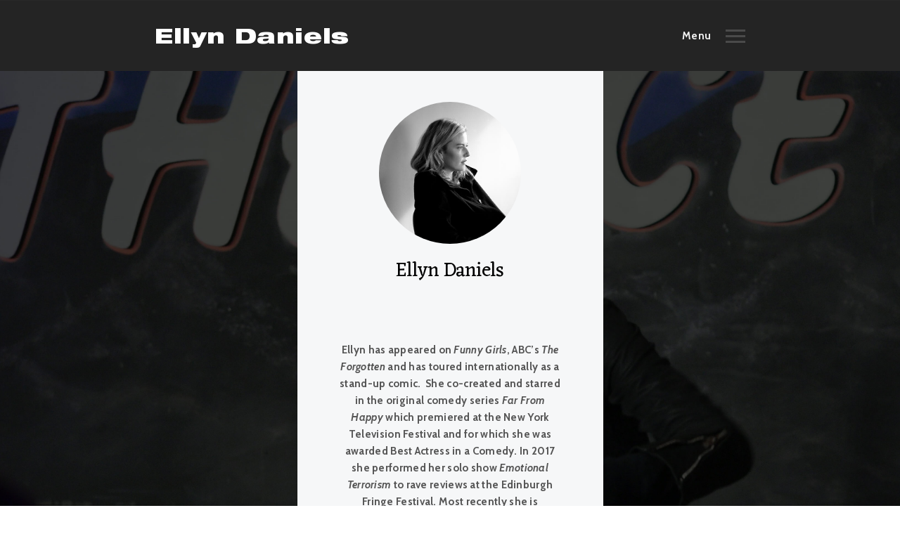

--- FILE ---
content_type: text/html; charset=UTF-8
request_url: https://ellyndaniels.com/about/
body_size: 12948
content:
<!DOCTYPE html>
<html lang="en-US">
<head>
<meta charset="UTF-8">
<meta name="viewport" content="width=device-width, initial-scale=1">

	<link rel="profile" href="http://gmpg.org/xfn/11">
	<link rel="pingback" href="https://ellyndaniels.com/xmlrpc.php">

	<title>About &#8211; Ellyn Daniels</title>
<meta name='robots' content='max-image-preview:large' />
	<style>img:is([sizes="auto" i], [sizes^="auto," i]) { contain-intrinsic-size: 3000px 1500px }</style>
	<link rel='dns-prefetch' href='//fonts.googleapis.com' />
<link rel='dns-prefetch' href='//use.fontawesome.com' />
<link rel="alternate" type="application/rss+xml" title="Ellyn Daniels &raquo; Feed" href="https://ellyndaniels.com/feed/" />
<link rel="alternate" type="application/rss+xml" title="Ellyn Daniels &raquo; Comments Feed" href="https://ellyndaniels.com/comments/feed/" />
<script type="text/javascript">
/* <![CDATA[ */
window._wpemojiSettings = {"baseUrl":"https:\/\/s.w.org\/images\/core\/emoji\/16.0.1\/72x72\/","ext":".png","svgUrl":"https:\/\/s.w.org\/images\/core\/emoji\/16.0.1\/svg\/","svgExt":".svg","source":{"concatemoji":"https:\/\/ellyndaniels.com\/wp-includes\/js\/wp-emoji-release.min.js?ver=6.8.3"}};
/*! This file is auto-generated */
!function(s,n){var o,i,e;function c(e){try{var t={supportTests:e,timestamp:(new Date).valueOf()};sessionStorage.setItem(o,JSON.stringify(t))}catch(e){}}function p(e,t,n){e.clearRect(0,0,e.canvas.width,e.canvas.height),e.fillText(t,0,0);var t=new Uint32Array(e.getImageData(0,0,e.canvas.width,e.canvas.height).data),a=(e.clearRect(0,0,e.canvas.width,e.canvas.height),e.fillText(n,0,0),new Uint32Array(e.getImageData(0,0,e.canvas.width,e.canvas.height).data));return t.every(function(e,t){return e===a[t]})}function u(e,t){e.clearRect(0,0,e.canvas.width,e.canvas.height),e.fillText(t,0,0);for(var n=e.getImageData(16,16,1,1),a=0;a<n.data.length;a++)if(0!==n.data[a])return!1;return!0}function f(e,t,n,a){switch(t){case"flag":return n(e,"\ud83c\udff3\ufe0f\u200d\u26a7\ufe0f","\ud83c\udff3\ufe0f\u200b\u26a7\ufe0f")?!1:!n(e,"\ud83c\udde8\ud83c\uddf6","\ud83c\udde8\u200b\ud83c\uddf6")&&!n(e,"\ud83c\udff4\udb40\udc67\udb40\udc62\udb40\udc65\udb40\udc6e\udb40\udc67\udb40\udc7f","\ud83c\udff4\u200b\udb40\udc67\u200b\udb40\udc62\u200b\udb40\udc65\u200b\udb40\udc6e\u200b\udb40\udc67\u200b\udb40\udc7f");case"emoji":return!a(e,"\ud83e\udedf")}return!1}function g(e,t,n,a){var r="undefined"!=typeof WorkerGlobalScope&&self instanceof WorkerGlobalScope?new OffscreenCanvas(300,150):s.createElement("canvas"),o=r.getContext("2d",{willReadFrequently:!0}),i=(o.textBaseline="top",o.font="600 32px Arial",{});return e.forEach(function(e){i[e]=t(o,e,n,a)}),i}function t(e){var t=s.createElement("script");t.src=e,t.defer=!0,s.head.appendChild(t)}"undefined"!=typeof Promise&&(o="wpEmojiSettingsSupports",i=["flag","emoji"],n.supports={everything:!0,everythingExceptFlag:!0},e=new Promise(function(e){s.addEventListener("DOMContentLoaded",e,{once:!0})}),new Promise(function(t){var n=function(){try{var e=JSON.parse(sessionStorage.getItem(o));if("object"==typeof e&&"number"==typeof e.timestamp&&(new Date).valueOf()<e.timestamp+604800&&"object"==typeof e.supportTests)return e.supportTests}catch(e){}return null}();if(!n){if("undefined"!=typeof Worker&&"undefined"!=typeof OffscreenCanvas&&"undefined"!=typeof URL&&URL.createObjectURL&&"undefined"!=typeof Blob)try{var e="postMessage("+g.toString()+"("+[JSON.stringify(i),f.toString(),p.toString(),u.toString()].join(",")+"));",a=new Blob([e],{type:"text/javascript"}),r=new Worker(URL.createObjectURL(a),{name:"wpTestEmojiSupports"});return void(r.onmessage=function(e){c(n=e.data),r.terminate(),t(n)})}catch(e){}c(n=g(i,f,p,u))}t(n)}).then(function(e){for(var t in e)n.supports[t]=e[t],n.supports.everything=n.supports.everything&&n.supports[t],"flag"!==t&&(n.supports.everythingExceptFlag=n.supports.everythingExceptFlag&&n.supports[t]);n.supports.everythingExceptFlag=n.supports.everythingExceptFlag&&!n.supports.flag,n.DOMReady=!1,n.readyCallback=function(){n.DOMReady=!0}}).then(function(){return e}).then(function(){var e;n.supports.everything||(n.readyCallback(),(e=n.source||{}).concatemoji?t(e.concatemoji):e.wpemoji&&e.twemoji&&(t(e.twemoji),t(e.wpemoji)))}))}((window,document),window._wpemojiSettings);
/* ]]> */
</script>
<style id='wp-emoji-styles-inline-css' type='text/css'>

	img.wp-smiley, img.emoji {
		display: inline !important;
		border: none !important;
		box-shadow: none !important;
		height: 1em !important;
		width: 1em !important;
		margin: 0 0.07em !important;
		vertical-align: -0.1em !important;
		background: none !important;
		padding: 0 !important;
	}
</style>
<link rel='stylesheet' id='wp-block-library-css' href='https://ellyndaniels.com/wp-includes/css/dist/block-library/style.min.css?ver=6.8.3' type='text/css' media='all' />
<style id='classic-theme-styles-inline-css' type='text/css'>
/*! This file is auto-generated */
.wp-block-button__link{color:#fff;background-color:#32373c;border-radius:9999px;box-shadow:none;text-decoration:none;padding:calc(.667em + 2px) calc(1.333em + 2px);font-size:1.125em}.wp-block-file__button{background:#32373c;color:#fff;text-decoration:none}
</style>
<link rel='stylesheet' id='awsm-ead-public-css' href='https://ellyndaniels.com/wp-content/plugins/embed-any-document/css/embed-public.min.css?ver=2.7.12' type='text/css' media='all' />
<style id='global-styles-inline-css' type='text/css'>
:root{--wp--preset--aspect-ratio--square: 1;--wp--preset--aspect-ratio--4-3: 4/3;--wp--preset--aspect-ratio--3-4: 3/4;--wp--preset--aspect-ratio--3-2: 3/2;--wp--preset--aspect-ratio--2-3: 2/3;--wp--preset--aspect-ratio--16-9: 16/9;--wp--preset--aspect-ratio--9-16: 9/16;--wp--preset--color--black: #000000;--wp--preset--color--cyan-bluish-gray: #abb8c3;--wp--preset--color--white: #ffffff;--wp--preset--color--pale-pink: #f78da7;--wp--preset--color--vivid-red: #cf2e2e;--wp--preset--color--luminous-vivid-orange: #ff6900;--wp--preset--color--luminous-vivid-amber: #fcb900;--wp--preset--color--light-green-cyan: #7bdcb5;--wp--preset--color--vivid-green-cyan: #00d084;--wp--preset--color--pale-cyan-blue: #8ed1fc;--wp--preset--color--vivid-cyan-blue: #0693e3;--wp--preset--color--vivid-purple: #9b51e0;--wp--preset--gradient--vivid-cyan-blue-to-vivid-purple: linear-gradient(135deg,rgba(6,147,227,1) 0%,rgb(155,81,224) 100%);--wp--preset--gradient--light-green-cyan-to-vivid-green-cyan: linear-gradient(135deg,rgb(122,220,180) 0%,rgb(0,208,130) 100%);--wp--preset--gradient--luminous-vivid-amber-to-luminous-vivid-orange: linear-gradient(135deg,rgba(252,185,0,1) 0%,rgba(255,105,0,1) 100%);--wp--preset--gradient--luminous-vivid-orange-to-vivid-red: linear-gradient(135deg,rgba(255,105,0,1) 0%,rgb(207,46,46) 100%);--wp--preset--gradient--very-light-gray-to-cyan-bluish-gray: linear-gradient(135deg,rgb(238,238,238) 0%,rgb(169,184,195) 100%);--wp--preset--gradient--cool-to-warm-spectrum: linear-gradient(135deg,rgb(74,234,220) 0%,rgb(151,120,209) 20%,rgb(207,42,186) 40%,rgb(238,44,130) 60%,rgb(251,105,98) 80%,rgb(254,248,76) 100%);--wp--preset--gradient--blush-light-purple: linear-gradient(135deg,rgb(255,206,236) 0%,rgb(152,150,240) 100%);--wp--preset--gradient--blush-bordeaux: linear-gradient(135deg,rgb(254,205,165) 0%,rgb(254,45,45) 50%,rgb(107,0,62) 100%);--wp--preset--gradient--luminous-dusk: linear-gradient(135deg,rgb(255,203,112) 0%,rgb(199,81,192) 50%,rgb(65,88,208) 100%);--wp--preset--gradient--pale-ocean: linear-gradient(135deg,rgb(255,245,203) 0%,rgb(182,227,212) 50%,rgb(51,167,181) 100%);--wp--preset--gradient--electric-grass: linear-gradient(135deg,rgb(202,248,128) 0%,rgb(113,206,126) 100%);--wp--preset--gradient--midnight: linear-gradient(135deg,rgb(2,3,129) 0%,rgb(40,116,252) 100%);--wp--preset--font-size--small: 13px;--wp--preset--font-size--medium: 20px;--wp--preset--font-size--large: 36px;--wp--preset--font-size--x-large: 42px;--wp--preset--spacing--20: 0.44rem;--wp--preset--spacing--30: 0.67rem;--wp--preset--spacing--40: 1rem;--wp--preset--spacing--50: 1.5rem;--wp--preset--spacing--60: 2.25rem;--wp--preset--spacing--70: 3.38rem;--wp--preset--spacing--80: 5.06rem;--wp--preset--shadow--natural: 6px 6px 9px rgba(0, 0, 0, 0.2);--wp--preset--shadow--deep: 12px 12px 50px rgba(0, 0, 0, 0.4);--wp--preset--shadow--sharp: 6px 6px 0px rgba(0, 0, 0, 0.2);--wp--preset--shadow--outlined: 6px 6px 0px -3px rgba(255, 255, 255, 1), 6px 6px rgba(0, 0, 0, 1);--wp--preset--shadow--crisp: 6px 6px 0px rgba(0, 0, 0, 1);}:where(.is-layout-flex){gap: 0.5em;}:where(.is-layout-grid){gap: 0.5em;}body .is-layout-flex{display: flex;}.is-layout-flex{flex-wrap: wrap;align-items: center;}.is-layout-flex > :is(*, div){margin: 0;}body .is-layout-grid{display: grid;}.is-layout-grid > :is(*, div){margin: 0;}:where(.wp-block-columns.is-layout-flex){gap: 2em;}:where(.wp-block-columns.is-layout-grid){gap: 2em;}:where(.wp-block-post-template.is-layout-flex){gap: 1.25em;}:where(.wp-block-post-template.is-layout-grid){gap: 1.25em;}.has-black-color{color: var(--wp--preset--color--black) !important;}.has-cyan-bluish-gray-color{color: var(--wp--preset--color--cyan-bluish-gray) !important;}.has-white-color{color: var(--wp--preset--color--white) !important;}.has-pale-pink-color{color: var(--wp--preset--color--pale-pink) !important;}.has-vivid-red-color{color: var(--wp--preset--color--vivid-red) !important;}.has-luminous-vivid-orange-color{color: var(--wp--preset--color--luminous-vivid-orange) !important;}.has-luminous-vivid-amber-color{color: var(--wp--preset--color--luminous-vivid-amber) !important;}.has-light-green-cyan-color{color: var(--wp--preset--color--light-green-cyan) !important;}.has-vivid-green-cyan-color{color: var(--wp--preset--color--vivid-green-cyan) !important;}.has-pale-cyan-blue-color{color: var(--wp--preset--color--pale-cyan-blue) !important;}.has-vivid-cyan-blue-color{color: var(--wp--preset--color--vivid-cyan-blue) !important;}.has-vivid-purple-color{color: var(--wp--preset--color--vivid-purple) !important;}.has-black-background-color{background-color: var(--wp--preset--color--black) !important;}.has-cyan-bluish-gray-background-color{background-color: var(--wp--preset--color--cyan-bluish-gray) !important;}.has-white-background-color{background-color: var(--wp--preset--color--white) !important;}.has-pale-pink-background-color{background-color: var(--wp--preset--color--pale-pink) !important;}.has-vivid-red-background-color{background-color: var(--wp--preset--color--vivid-red) !important;}.has-luminous-vivid-orange-background-color{background-color: var(--wp--preset--color--luminous-vivid-orange) !important;}.has-luminous-vivid-amber-background-color{background-color: var(--wp--preset--color--luminous-vivid-amber) !important;}.has-light-green-cyan-background-color{background-color: var(--wp--preset--color--light-green-cyan) !important;}.has-vivid-green-cyan-background-color{background-color: var(--wp--preset--color--vivid-green-cyan) !important;}.has-pale-cyan-blue-background-color{background-color: var(--wp--preset--color--pale-cyan-blue) !important;}.has-vivid-cyan-blue-background-color{background-color: var(--wp--preset--color--vivid-cyan-blue) !important;}.has-vivid-purple-background-color{background-color: var(--wp--preset--color--vivid-purple) !important;}.has-black-border-color{border-color: var(--wp--preset--color--black) !important;}.has-cyan-bluish-gray-border-color{border-color: var(--wp--preset--color--cyan-bluish-gray) !important;}.has-white-border-color{border-color: var(--wp--preset--color--white) !important;}.has-pale-pink-border-color{border-color: var(--wp--preset--color--pale-pink) !important;}.has-vivid-red-border-color{border-color: var(--wp--preset--color--vivid-red) !important;}.has-luminous-vivid-orange-border-color{border-color: var(--wp--preset--color--luminous-vivid-orange) !important;}.has-luminous-vivid-amber-border-color{border-color: var(--wp--preset--color--luminous-vivid-amber) !important;}.has-light-green-cyan-border-color{border-color: var(--wp--preset--color--light-green-cyan) !important;}.has-vivid-green-cyan-border-color{border-color: var(--wp--preset--color--vivid-green-cyan) !important;}.has-pale-cyan-blue-border-color{border-color: var(--wp--preset--color--pale-cyan-blue) !important;}.has-vivid-cyan-blue-border-color{border-color: var(--wp--preset--color--vivid-cyan-blue) !important;}.has-vivid-purple-border-color{border-color: var(--wp--preset--color--vivid-purple) !important;}.has-vivid-cyan-blue-to-vivid-purple-gradient-background{background: var(--wp--preset--gradient--vivid-cyan-blue-to-vivid-purple) !important;}.has-light-green-cyan-to-vivid-green-cyan-gradient-background{background: var(--wp--preset--gradient--light-green-cyan-to-vivid-green-cyan) !important;}.has-luminous-vivid-amber-to-luminous-vivid-orange-gradient-background{background: var(--wp--preset--gradient--luminous-vivid-amber-to-luminous-vivid-orange) !important;}.has-luminous-vivid-orange-to-vivid-red-gradient-background{background: var(--wp--preset--gradient--luminous-vivid-orange-to-vivid-red) !important;}.has-very-light-gray-to-cyan-bluish-gray-gradient-background{background: var(--wp--preset--gradient--very-light-gray-to-cyan-bluish-gray) !important;}.has-cool-to-warm-spectrum-gradient-background{background: var(--wp--preset--gradient--cool-to-warm-spectrum) !important;}.has-blush-light-purple-gradient-background{background: var(--wp--preset--gradient--blush-light-purple) !important;}.has-blush-bordeaux-gradient-background{background: var(--wp--preset--gradient--blush-bordeaux) !important;}.has-luminous-dusk-gradient-background{background: var(--wp--preset--gradient--luminous-dusk) !important;}.has-pale-ocean-gradient-background{background: var(--wp--preset--gradient--pale-ocean) !important;}.has-electric-grass-gradient-background{background: var(--wp--preset--gradient--electric-grass) !important;}.has-midnight-gradient-background{background: var(--wp--preset--gradient--midnight) !important;}.has-small-font-size{font-size: var(--wp--preset--font-size--small) !important;}.has-medium-font-size{font-size: var(--wp--preset--font-size--medium) !important;}.has-large-font-size{font-size: var(--wp--preset--font-size--large) !important;}.has-x-large-font-size{font-size: var(--wp--preset--font-size--x-large) !important;}
:where(.wp-block-post-template.is-layout-flex){gap: 1.25em;}:where(.wp-block-post-template.is-layout-grid){gap: 1.25em;}
:where(.wp-block-columns.is-layout-flex){gap: 2em;}:where(.wp-block-columns.is-layout-grid){gap: 2em;}
:root :where(.wp-block-pullquote){font-size: 1.5em;line-height: 1.6;}
</style>
<link rel='stylesheet' id='contact-form-7-css' href='https://ellyndaniels.com/wp-content/plugins/contact-form-7/includes/css/styles.css?ver=6.1.4' type='text/css' media='all' />
<link rel='stylesheet' id='finalTilesGallery_stylesheet-css' href='https://ellyndaniels.com/wp-content/plugins/final-tiles-grid-gallery-lite/scripts/ftg.css?ver=3.6.11' type='text/css' media='all' />
<link rel='stylesheet' id='fontawesome_stylesheet-css' href='https://ellyndaniels.com/wp-content/plugins/final-tiles-grid-gallery-lite/fonts/font-awesome/css/font-awesome.min.css?ver=6.8.3' type='text/css' media='all' />
<link rel='stylesheet' id='rs-plugin-settings-css' href='https://ellyndaniels.com/wp-content/plugins/revslider/public/assets/css/settings.css?ver=5.4.5.1' type='text/css' media='all' />
<style id='rs-plugin-settings-inline-css' type='text/css'>
#rs-demo-id {}
</style>
<link rel='stylesheet' id='agni-custom-font-css' href='https://ellyndaniels.com/wp-content/themes/cookie/agni/assets/css/custom.css?ver=6.8.3' type='text/css' media='all' />
<style id='agni-custom-font-inline-css' type='text/css'>
@font-face { font-family: "Helvetica_93"; url("https://ellyndaniels.com/wp-content/uploads/agni-fonts/Helvetica_93/HelveticaNeueLTStd-BlkEx.otf.otf") format("opentype"), url("https://ellyndaniels.com/wp-content/uploads/agni-fonts/Helvetica_93/HelveticaNeueLTStd-BlkEx.ttf.ttf") format("truetype"), src: url("https://ellyndaniels.com/wp-content/uploads/agni-fonts/Helvetica_93/HelveticaNeueLTStd-BlkEx.eot.eot"); src: url("https://ellyndaniels.com/wp-content/uploads/agni-fonts/Helvetica_93/HelveticaNeueLTStd-BlkEx.eot.eot?#iefix") format("embedded-opentype"), url("https://ellyndaniels.com/wp-content/uploads/agni-fonts/Helvetica_93/HelveticaNeueLTStd-BlkEx.woff.woff") format("woff"), url("https://ellyndaniels.com/wp-content/uploads/agni-fonts/Helvetica_93/HelveticaNeueLTStd-BlkEx.svg.svg") format("svg"); font-weight: normal; font-style: normal; }
</style>
<link rel='stylesheet' id='cookie-bootstrap-css' href='https://ellyndaniels.com/wp-content/themes/cookie/css/cookie.css?ver=6.8.3' type='text/css' media='all' />
<link rel='stylesheet' id='cookie-ionicons-css' href='https://ellyndaniels.com/wp-content/themes/cookie/css/ionicons.min.css?ver=2.0.0' type='text/css' media='all' />
<link rel='stylesheet' id='cookie-font-awesome-css' href='https://ellyndaniels.com/wp-content/themes/cookie/css/font-awesome.min.css?ver=4.7.0' type='text/css' media='all' />
<link rel='stylesheet' id='cookie-pe-stroke-css' href='https://ellyndaniels.com/wp-content/themes/cookie/css/Pe-icon-7-stroke.min.css?ver=1.2.0' type='text/css' media='all' />
<link rel='stylesheet' id='cookie-pe-filled-css' href='https://ellyndaniels.com/wp-content/themes/cookie/css/Pe-icon-7-filled.min.css?ver=1.2.0' type='text/css' media='all' />
<link rel='stylesheet' id='cookie-animate-css' href='https://ellyndaniels.com/wp-content/themes/cookie/css/animate.min.css?ver=6.8.3' type='text/css' media='all' />
<link rel='stylesheet' id='cookie-cookie-plugins-css' href='https://ellyndaniels.com/wp-content/themes/cookie/css/cookie-plugins.css?ver=6.8.3' type='text/css' media='all' />
<link rel='stylesheet' id='cookie-style-css' href='https://ellyndaniels.com/wp-content/themes/cookie/style.css?ver=2.3.1.1' type='text/css' media='all' />
<link rel='stylesheet' id='cookie-responsive-css' href='https://ellyndaniels.com/wp-content/themes/cookie/css/responsive.css?ver=2.3.1.1' type='text/css' media='all' />
<link rel='stylesheet' id='cookie-fonts-css' href='//fonts.googleapis.com/css?family=Lato%3A400%2C300italic%2C300%2C700%7CPoppins%3A600&#038;ver=6.8.3' type='text/css' media='all' />
<link rel='stylesheet' id='js_composer_front-css' href='https://ellyndaniels.com/wp-content/plugins/js_composer/assets/css/js_composer.min.css?ver=5.2.1' type='text/css' media='all' />
<link rel='stylesheet' id='bfa-font-awesome-css' href='https://use.fontawesome.com/releases/v5.15.4/css/all.css?ver=2.0.3' type='text/css' media='all' />
<link rel='stylesheet' id='bfa-font-awesome-v4-shim-css' href='https://use.fontawesome.com/releases/v5.15.4/css/v4-shims.css?ver=2.0.3' type='text/css' media='all' />
<style id='bfa-font-awesome-v4-shim-inline-css' type='text/css'>

			@font-face {
				font-family: 'FontAwesome';
				src: url('https://use.fontawesome.com/releases/v5.15.4/webfonts/fa-brands-400.eot'),
				url('https://use.fontawesome.com/releases/v5.15.4/webfonts/fa-brands-400.eot?#iefix') format('embedded-opentype'),
				url('https://use.fontawesome.com/releases/v5.15.4/webfonts/fa-brands-400.woff2') format('woff2'),
				url('https://use.fontawesome.com/releases/v5.15.4/webfonts/fa-brands-400.woff') format('woff'),
				url('https://use.fontawesome.com/releases/v5.15.4/webfonts/fa-brands-400.ttf') format('truetype'),
				url('https://use.fontawesome.com/releases/v5.15.4/webfonts/fa-brands-400.svg#fontawesome') format('svg');
			}

			@font-face {
				font-family: 'FontAwesome';
				src: url('https://use.fontawesome.com/releases/v5.15.4/webfonts/fa-solid-900.eot'),
				url('https://use.fontawesome.com/releases/v5.15.4/webfonts/fa-solid-900.eot?#iefix') format('embedded-opentype'),
				url('https://use.fontawesome.com/releases/v5.15.4/webfonts/fa-solid-900.woff2') format('woff2'),
				url('https://use.fontawesome.com/releases/v5.15.4/webfonts/fa-solid-900.woff') format('woff'),
				url('https://use.fontawesome.com/releases/v5.15.4/webfonts/fa-solid-900.ttf') format('truetype'),
				url('https://use.fontawesome.com/releases/v5.15.4/webfonts/fa-solid-900.svg#fontawesome') format('svg');
			}

			@font-face {
				font-family: 'FontAwesome';
				src: url('https://use.fontawesome.com/releases/v5.15.4/webfonts/fa-regular-400.eot'),
				url('https://use.fontawesome.com/releases/v5.15.4/webfonts/fa-regular-400.eot?#iefix') format('embedded-opentype'),
				url('https://use.fontawesome.com/releases/v5.15.4/webfonts/fa-regular-400.woff2') format('woff2'),
				url('https://use.fontawesome.com/releases/v5.15.4/webfonts/fa-regular-400.woff') format('woff'),
				url('https://use.fontawesome.com/releases/v5.15.4/webfonts/fa-regular-400.ttf') format('truetype'),
				url('https://use.fontawesome.com/releases/v5.15.4/webfonts/fa-regular-400.svg#fontawesome') format('svg');
				unicode-range: U+F004-F005,U+F007,U+F017,U+F022,U+F024,U+F02E,U+F03E,U+F044,U+F057-F059,U+F06E,U+F070,U+F075,U+F07B-F07C,U+F080,U+F086,U+F089,U+F094,U+F09D,U+F0A0,U+F0A4-F0A7,U+F0C5,U+F0C7-F0C8,U+F0E0,U+F0EB,U+F0F3,U+F0F8,U+F0FE,U+F111,U+F118-F11A,U+F11C,U+F133,U+F144,U+F146,U+F14A,U+F14D-F14E,U+F150-F152,U+F15B-F15C,U+F164-F165,U+F185-F186,U+F191-F192,U+F1AD,U+F1C1-F1C9,U+F1CD,U+F1D8,U+F1E3,U+F1EA,U+F1F6,U+F1F9,U+F20A,U+F247-F249,U+F24D,U+F254-F25B,U+F25D,U+F267,U+F271-F274,U+F279,U+F28B,U+F28D,U+F2B5-F2B6,U+F2B9,U+F2BB,U+F2BD,U+F2C1-F2C2,U+F2D0,U+F2D2,U+F2DC,U+F2ED,U+F328,U+F358-F35B,U+F3A5,U+F3D1,U+F410,U+F4AD;
			}
		
</style>
<link rel='stylesheet' id='redux-google-fonts-cookie_options-css' href='https://fonts.googleapis.com/css?family=Eczar%3A400%2C500%2C600%2C700%2C800%7CCabin%3A400%2C500%2C600%2C700%2C400italic%2C500italic%2C600italic%2C700italic%7CPalanquin+Dark%3A400%2C500%2C600%2C700&#038;subset=latin&#038;ver=6.8.3' type='text/css' media='all' />
<script type="text/javascript" src="https://ellyndaniels.com/wp-includes/js/jquery/jquery.min.js?ver=3.7.1" id="jquery-core-js"></script>
<script type="text/javascript" src="https://ellyndaniels.com/wp-includes/js/jquery/jquery-migrate.min.js?ver=3.4.1" id="jquery-migrate-js"></script>
<script type="text/javascript" src="https://ellyndaniels.com/wp-content/plugins/revslider/public/assets/js/jquery.themepunch.tools.min.js?ver=5.4.5.1" id="tp-tools-js"></script>
<script type="text/javascript" src="https://ellyndaniels.com/wp-content/plugins/revslider/public/assets/js/jquery.themepunch.revolution.min.js?ver=5.4.5.1" id="revmin-js"></script>
<link rel="https://api.w.org/" href="https://ellyndaniels.com/wp-json/" /><link rel="alternate" title="JSON" type="application/json" href="https://ellyndaniels.com/wp-json/wp/v2/pages/1570" /><link rel="EditURI" type="application/rsd+xml" title="RSD" href="https://ellyndaniels.com/xmlrpc.php?rsd" />
<meta name="generator" content="WordPress 6.8.3" />
<link rel="canonical" href="https://ellyndaniels.com/about/" />
<link rel='shortlink' href='https://ellyndaniels.com/?p=1570' />
<link rel="alternate" title="oEmbed (JSON)" type="application/json+oembed" href="https://ellyndaniels.com/wp-json/oembed/1.0/embed?url=https%3A%2F%2Fellyndaniels.com%2Fabout%2F" />
<link rel="alternate" title="oEmbed (XML)" type="text/xml+oembed" href="https://ellyndaniels.com/wp-json/oembed/1.0/embed?url=https%3A%2F%2Fellyndaniels.com%2Fabout%2F&#038;format=xml" />
<style type="text/css">
		/* Container */
		@media (min-width:768px) {
			.container {
				width: 750px;
			}
			.boxed{
				width: 750px;
			}
		}
		@media (min-width:992px) {
			.container {
				width: 970px;
			}
			.boxed{
				width: 970px;
			}
			.container .megamenu .sub-menu{
				width:940px;
			}
		}
		@media (min-width:1200px) {
			.container {
				width: 870px;
			}
			.boxed{
				width: 1170px;
			}
			.container .megamenu .sub-menu{
				width:840px;
			}
		}
		@media (min-width:1500px) {
			.container{
				width: 1170px;
			}
			.boxed{
				width: 1170px;
			}
			.container .megamenu .sub-menu{
				width:1140px;
			}
		}
		</style><style type="text/css">
		/* cookie.css */
		
		/* Custom colors */
		.additional-nav-menu a:hover, .nav-menu-content li a:hover, .nav-menu-content li a:active, .nav-menu-content li.current-menu-item:not(.current_page_item) > a, .nav-menu-content li ul li.current-menu-item:not(.current_page_item) > a, .nav-menu-content li.current-menu-item:not(.current_page_item) > a:hover, .nav-menu-content li ul li.current-menu-item:not(.current_page_item) > a:hover, .tab-nav-menu a:hover, .header-toggle ul a:hover, .post-author a, .post-sharing-buttons a:hover, .archive .page-title, .search .page-title, .widget_cookie_social_icons a:hover, .filter a:hover, .filter a:focus, .filter a.active, .section-heading-icon, .pricing-recommanded .pricing-cost{
			color: #f4bf11;
		}
		.nav-menu-content li.current-menu-item:not(.current_page_item) > a, .nav-menu-content li ul li.current-menu-item:not(.current_page_item) > a, .nav-menu-content li.current-menu-item:not(.current_page_item) > a:hover, .nav-menu-content li ul li.current-menu-item:not(.current_page_item) > a:hover{
			color: #f4bf11;
		}
		.nav-menu-content .current_page_ancestor .current-menu-item:not(.current_page_item) > a {
		    color:#f0f0f0;
		}
		.nav-menu-content .current_page_ancestor .current-menu-item:not(.current_page_item) > a:hover {
			color:#f4bf11;
		}
		.sticky:before, .page-numbers li span:not(.dots), .blog-single-post .tags-links a, .portfolio-hover-style-8 .portfolio-meta:before, .divide-line span, #jpreBar{
			background-color: #f4bf11;
		}
		.owl-dot.active span, #fp-nav ul li a.active span,
#fp-nav ul li:hover a.active span, #multiscroll-nav li .active span, .slides-pagination a.current, .entry-title:after, .page-numbers li span:not(.dots), .archive .page-header, .search .page-header, .widget_cookie_social_icons a:hover, .portfolio-meta, .member-meta, .milestone-style-1  .mile-count h3:after, .feature-box-title:after{
			border-color: #f4bf11;
		}
		.pricing-table-content.pricing-recommanded-style-1 .pricing-title:after{
			border-top-color: #f4bf11;
		}

		input[type="text"], input[type="email"], input[type="url"], input[type="password"], input[type="search"], textarea, a, .h1, .h2, .h3, .h4, .h5, .h6, h1, h2, h3, h4, h5, h6, .h1 .small, .h1 small, .h2 .small, .h2 small, .h3 .small, .h3 small, .h4 .small, .h4 small, .h5 .small, .h5 small, .h6 .small, .h6 small, h1 .small, h1 small, h2 .small, h2 small, h3 .small, h3 small, h4 .small, h4 small, h5 .small, h5 small, h6 .small, h6 small, .toggle-nav-menu, .slides-navigation a, .portfolio-navigation-container .post-navigation a, .mile-icon i, .footer-bar .textwidget i{
			color: ;
		}
		.portfolio-hover-style-3 .portfolio-icon span:before, .portfolio-hover-style-3 .portfolio-icon span:after, .nav-tabs-style-3 .nav-tabs li.active, .accordion-style-3 .panel-title:not(.collapsed){
			background-color: ;
		}
		.portfolio-hover-style-4 .portfolio-post .portfolio-title, .nav-tabs-style-1 .nav-tabs li.active a, .nav-tabs li a:hover, .nav-tabs li a:focus, .nav-tabs-style-2 .nav-tabs li.active, .accordion-style-1 .panel-title, .accordion-style-1 .panel-title.collapsed:hover, .accordion-style-1 .panel-title.collapsed:focus, .accordion-style-3 .panel-title:not(.collapsed){
			border-color: ;
		}

		body, .post-sharing-buttons a, .widget_cookie_instagram_feed .follow-link, .portfolio-hover-style-6 .portfolio-meta a, .pricing-cost{
			color: ;
		}
		.widget_cookie_instagram_feed .follow-link, .portfolio-hover-style-6 .portfolio-meta a{
			border-color: ;
		}

		/* Buttons */
		.btn-default {
			background-color: ;
			border-color: ;
		}
		.btn-default:active, .btn-default:focus, .btn-default:hover {
			color: ;
			background-color: transparent;
		}
		.btn-primary {
			background-color: ;
			border-color: ;
		}
		.btn-primary:active, .btn-primary:focus, .btn-primary:hover {
			color: ;
			background-color: transparent;
		}
		.btn-accent {
			background-color: #f4bf11;
			border-color: #f4bf11;
		}
		.btn-accent:active, .btn-accent:focus, .btn-accent:hover {
			color: #f4bf11;
			background-color: transparent;
		}
		.btn-alt, .btn-alt:focus, .btn-alt:hover {
			background-color: transparent;
		}
		.btn-default.btn-alt {
			color: ;
		}
		.btn-primary.btn-alt {
			color: ;
		}
		.btn-accent.btn-alt {
			color: #f4bf11;
		}
		.btn-default.btn-alt:focus, .btn-default.btn-alt:hover {
			background-color: ;
			color: #fff;
		}
		.btn-primary.btn-alt:focus, .btn-primary.btn-alt:hover {
			background-color: ;
			color: #fff;
		}
		.btn-accent.btn-alt:focus, .btn-accent.btn-alt:hover {
			background-color: #f4bf11;
			color: #fff;
		}
		.btn-link {
			color: ;
			border-color: transparent;
		}
		.btn-link:active, .btn-link:focus, .btn-link:hover {
			border-color: ;
		}


		.has-padding, .has-padding .top-padding, .has-padding .bottom-padding, .has-padding .header-sticky, .has-padding .header-top-bar, .has-padding .header-navigation-menu{
			border-width: 30px;
		}
		@media (min-width:1200px) {
			.has-padding .side-header-menu{
				margin-left: 30px;
				margin-top: 30px;
				bottom: 30px;
			}
		}
		@media (min-width:768px) {
			.has-padding .mfp-main .mfp-container{
				border-width: 30px;
			}
		}
		.has-padding, .has-padding .top-padding, .has-padding .bottom-padding, .has-padding .header-top-bar, .has-padding .header-navigation-menu, .has-padding .mfp-main .mfp-container{
			border-color: #fff;
		}

		.toggle-circled{
		    border-color: #d5d5d5;
		}
		.header-social a, .header-toggle a, .header-toggle span{
		    color: #d5d5d5;
		}
		.header-toggle ul a:hover{
		    color: #25c1f9;
		}
		.header-sticky.top-sticky:not(.side-header-menu) .header-menu-icons-additional-color .toggle-circled{
		    border-color: ;
		}
		.header-sticky.top-sticky:not(.side-header-menu) .header-menu-icons-additional-color .header-social a, .header-sticky.top-sticky:not(.side-header-menu) .header-menu-icons-additional-color .header-toggle a, .header-sticky.top-sticky:not(.side-header-menu) .header-menu-icons-additional-color .header-toggle span{
		    color: ;
		}
		.header-sticky.top-sticky:not(.side-header-menu) .header-menu-icons-additional-color .header-toggle ul a:hover{
		    color: ;
		}
		
		.toggle-nav-menu{
			color: #f0f0f0;
		}
		.header-sticky.top-sticky .toggle-nav-menu.toggle-nav-menu-additional{
			color: #f0f0f0;
		}
		.burg, .burg:before, .burg:after{
			background-color: #f0f0f0;
		}

		.header-sticky.top-sticky .toggle-nav-menu-additional .burg, .header-sticky.top-sticky .toggle-nav-menu-additional .burg:before, .header-sticky.top-sticky .toggle-nav-menu-additional .burg:after{
			background-color: #f0f0f0;
		}
		.activeBurg.burg, .activeBurg.burg:before, .activeBurg.burg:after{
			background-color: #f0f0f0;
		}
		.header-sticky.top-sticky .toggle-nav-menu-additional .activeBurg.burg, .header-sticky.top-sticky .toggle-nav-menu-additional .activeBurg.burg:before, .header-sticky.top-sticky .toggle-nav-menu-additional .activeBurg.burg:after{
			background-color: #f0f0f0;
		}
		.header-navigation-menu .header-menu-content, .side-header-menu .tab-nav-menu, .reverse_skin.header-sticky.top-sticky.header-navigation-menu.header-menu-border-additional:not(.side-header-menu) .header-menu-content, .reverse_skin.header-sticky.top-sticky.side-header-menu.header-menu-border-additional:not(.side-header-menu) .tab-nav-menu{
			border-left:0;
			border-right:0;
			border-top: 1px;
			border-bottom: 0;
			border-style: solid;
		}
		.header-sticky.top-sticky.header-navigation-menu.header-menu-border-additional:not(.side-header-menu) .header-menu-content, .header-sticky.top-sticky.side-header-menu.header-menu-border-additional:not(.side-header-menu) .tab-nav-menu, .reverse_skin.header-navigation-menu .header-menu-content, .reverse_skin.side-header-menu .tab-nav-menu{
			border-top: 0;
			border-bottom: 0;
			border-style: solid;
		}
		
		
		/* Reverse Skin */
		.reverse_skin .toggle-circled{
		    border-color: ;
		}
		.reverse_skin .reverse_skin .header-social a, .reverse_skin .header-toggle a, .reverse_skin .header-toggle span{
		    color: ;
		}
		.reverse_skin .header-toggle ul a:hover{
		    color: ;
		}
		.reverse_skin.header-sticky.top-sticky:not(.side-header-menu) .header-menu-icons-additional-color .toggle-circled{
		    border-color: #d5d5d5;
		}
		.reverse_skin.header-sticky.top-sticky:not(.side-header-menu) .header-menu-icons-additional-color .header-social a, .reverse_skin.header-sticky.top-sticky:not(.side-header-menu) .header-menu-icons-additional-color .header-toggle a, .reverse_skin.header-sticky.top-sticky:not(.side-header-menu) .header-menu-icons-additional-color .header-toggle span{
		    color: #d5d5d5;
		}
		.reverse_skin.header-sticky.top-sticky:not(.side-header-menu) .header-menu-icons-additional-color .header-toggle ul a:hover{
		    color: #25c1f9;
		}
		
		.reverse_skin .toggle-nav-menu{
			color: #f0f0f0;
		}
		.reverse_skin.header-sticky.top-sticky .toggle-nav-menu.toggle-nav-menu-additional{
			color: #f0f0f0;
		}
		.reverse_skin .burg, .reverse_skin .burg:before, .reverse_skin .burg:after{
			background-color: #f0f0f0;
		}

		.reverse_skin.header-sticky.top-sticky .toggle-nav-menu-additional .burg, .reverse_skin.header-sticky.top-sticky .toggle-nav-menu-additional .burg:before, .reverse_skin.header-sticky.top-sticky .toggle-nav-menu-additional .burg:after{
			background-color: #f0f0f0;
		}
		.reverse_skin .activeBurg.burg, .reverse_skin .activeBurg.burg:before, .reverse_skin .activeBurg.burg:after{
			background-color: #f0f0f0;
		}
		.reverse_skin.header-sticky.top-sticky .toggle-nav-menu-additional .activeBurg.burg, .reverse_skin.header-sticky.top-sticky .toggle-nav-menu-additional .activeBurg.burg:before, .reverse_skin.header-sticky.top-sticky .toggle-nav-menu-additional .activeBurg.burg:after{
			background-color: #f0f0f0;
		}

		.footer-social .circled{
			color: #f0f0f0;
		}
		.footer-social a, .footer-social .circled{
			color: #f0f0f0;
		}
		.footer-social .circled{
			border-color: #f0f0f0;
		}
		.footer-social a:hover, .footer-social .circled:hover{
			color: #25bff7;
		}
		.footer-social .circled:hover{
			border-color: #25bff7;
		}
		.footer-bar .widget-title:after, .search-form, .mc4wp-form form, .widget_calendar tbody td{
			border-color: #d5d5d5;
		}
		.activeBurg.burg, .header-sticky.top-sticky .toggle-nav-menu-additional .activeBurg.burg, .reverse_skin .activeBurg.burg, .reverse_skin.header-sticky.top-sticky .toggle-nav-menu-additional .activeBurg.burg{
			background-color: transparent;
		}
		.portfolio-navigation-container .post-navigation a {
		    background-color: transparent;
		}
	</style><style type="text/css">                    #header{
   margin: 0 auto;
}                </style><script>(function($) {                    jQuery(document).ready(function(){

});                 })(jQuery);</script><style type="text/css">.recentcomments a{display:inline !important;padding:0 !important;margin:0 !important;}</style><meta name="generator" content="Powered by Visual Composer - drag and drop page builder for WordPress."/>
<!--[if lte IE 9]><link rel="stylesheet" type="text/css" href="https://ellyndaniels.com/wp-content/plugins/js_composer/assets/css/vc_lte_ie9.min.css" media="screen"><![endif]--><meta name="generator" content="Powered by Slider Revolution 5.4.5.1 - responsive, Mobile-Friendly Slider Plugin for WordPress with comfortable drag and drop interface." />
<link rel="icon" href="https://ellyndaniels.com/wp-content/uploads/2018/02/cropped-Favicon-32x32.jpg" sizes="32x32" />
<link rel="icon" href="https://ellyndaniels.com/wp-content/uploads/2018/02/cropped-Favicon-192x192.jpg" sizes="192x192" />
<link rel="apple-touch-icon" href="https://ellyndaniels.com/wp-content/uploads/2018/02/cropped-Favicon-180x180.jpg" />
<meta name="msapplication-TileImage" content="https://ellyndaniels.com/wp-content/uploads/2018/02/cropped-Favicon-270x270.jpg" />
<script type="text/javascript">function setREVStartSize(e){
				try{ var i=jQuery(window).width(),t=9999,r=0,n=0,l=0,f=0,s=0,h=0;					
					if(e.responsiveLevels&&(jQuery.each(e.responsiveLevels,function(e,f){f>i&&(t=r=f,l=e),i>f&&f>r&&(r=f,n=e)}),t>r&&(l=n)),f=e.gridheight[l]||e.gridheight[0]||e.gridheight,s=e.gridwidth[l]||e.gridwidth[0]||e.gridwidth,h=i/s,h=h>1?1:h,f=Math.round(h*f),"fullscreen"==e.sliderLayout){var u=(e.c.width(),jQuery(window).height());if(void 0!=e.fullScreenOffsetContainer){var c=e.fullScreenOffsetContainer.split(",");if (c) jQuery.each(c,function(e,i){u=jQuery(i).length>0?u-jQuery(i).outerHeight(!0):u}),e.fullScreenOffset.split("%").length>1&&void 0!=e.fullScreenOffset&&e.fullScreenOffset.length>0?u-=jQuery(window).height()*parseInt(e.fullScreenOffset,0)/100:void 0!=e.fullScreenOffset&&e.fullScreenOffset.length>0&&(u-=parseInt(e.fullScreenOffset,0))}f=u}else void 0!=e.minHeight&&f<e.minHeight&&(f=e.minHeight);e.c.closest(".rev_slider_wrapper").css({height:f})					
				}catch(d){console.log("Failure at Presize of Slider:"+d)}
			};</script>
		<style type="text/css" id="wp-custom-css">
			@font-face {
  font-family: 'HelveticaNeueLTStd-BlkEx';
  src: url('HelveticaNeueLTStd-BlkEx.eot') format('embedded-opentype');
  font-weight: normal;
  font-style: normal;
}
.fa-google-plus:before {
	content: "\f2d8";
}
.logo-additional {
	color: #7777 !important;
}
.header-sticky.top-sticky .toggle-nav-menu-additional .burg, .header-sticky.top-sticky .toggle-nav-menu-additional .burg:before, .header-sticky.top-sticky .toggle-nav-menu-additional .burg:after
{
	background-color: #7777;
}
.burg {
	background-color: #7777;
}
.burg:before {
	background-color: #7777;
}
.burg:after {
	background-color: #7777;
}
.burg:hover{
	background-color: #fff;
}
.burg:hover:before {
	background-color: #fff;
}
.activeBurg.burg {
	background-color: transparent !important;
}
.burg:hover:after {
	background-color: #fff;
}
.page-id-325 .burg:hover {
	background-color: #444;
}
.page-id-325 .burg:hover:before {
	background-color: #444;
}
.page-id-325 .burg:hover:after {
	background-color: #444;
}
.page-id-325 h2 {
	font-family: 'HelveticaNeueLTStd-BlkEx', Eczar,Arial, Helvetica, sans-serif; 
}
.header-menu-toggle:hover {
	color: #7777;
}
.slide-title {
	color: #7777 !important;
}
.slide-divide-line {
	display: none;
}
.site-info {
	background-color: #222;
}
.portfolio-content-details {
  vertical-align: middle;
}
.portfolio-hover-style-10 .portfolio-title{
  display: block;
	font-size: 2em;
	font-weight: 600;
}
.review h5{
    font-family: Nunito,Arial, Helvetica, sans-serif; 
    font-weight: normal;
    font-style: normal;
}
.page-id-325 .site-title {
	display: none;
}
.page-id-4531 {background-color: #242424;
}
#ftg-11 .ftg-items .loading-bar {
    background: #242424 !important;
}
.page-id-4521 {background-color: #242424;
}
.page-id-4521 h2 {
	color: #fff;
	font-weight: 800;
}
.page-id-4521 p {
	color: #fff;
}
.page-id-4523 {background-color: #242424;
}
.page-id-4523 h3 {
	font-size: 16px;
	font-weight: 800;
}
.page-id-4527 {background-color: #242424;
}
.page-id-4527 a {
	color: #fff;
}
.page-id-4540 {background-color: #242424;
}
.page-id-4525 {background-color: #242424;
}
.page-id-4525 .page-default {padding: 20px 0px 0px 0px !important;
}
.page-id-4525 h2 {
	color: #fff;
	font-weight: 800;
}
.page-id-4525 .hentry {
	margin: 0 !important;
}
.side-header-menu .footer-content.style-1 {
	padding: 0px 0px 30px 0px !important;
}
.page-id-4527 h2 {
	padding-top: 20px;
	color: #fff;
	font-weight: 800;
}
.page-id-4527 .sub-heading {
	color: #fff;
	font-weight: 800;
}
.page-id-4527 .section-heading {
	margin-bottom: 20px;
}
.menu-item:hover {
	background-color: #444444;
}
@media (max-width: 1199px){
.tab-nav-menu-content li {
	padding: 10px 0;
}
}
@media (min-width:768px ) and (max-width:1199px){	
	.about-col {
	margin-left: 0;
}
}		</style>
		<style type="text/css" title="dynamic-css" class="options-output">h1, h2, h3, h4, h5, h6,.h1,.h2,.h3,.h4,.h5,.h6, .primary-typo, .vc_tta-title-text{font-family:Eczar,Arial, Helvetica, sans-serif;font-weight:400;font-style:normal;}.additional-heading, .additional-type{font-family:Cabin,Arial, Helvetica, sans-serif;font-weight:700;font-style:normal;}body, .default-typo{font-family:Cabin,Arial, Helvetica, sans-serif;font-weight:700;font-style:normal;}.container{padding-right:15px;padding-left:15px;}#jpreBar, .cssload-loading, .cssload-loading:after, .cssload-loading:before, .cssload-square-green, .cssload-loader{background:#22e3e5;}.header-icon .logo-text.logo-main{font-family:Helvetica_93,Arial, Helvetica, sans-serif;letter-spacing:0.02em;font-weight:700;color:#ffffff;}.header-sticky.top-sticky .header-icon .logo-text.logo-additional{font-family:Helvetica_93,Arial, Helvetica, sans-serif;letter-spacing:0.02em;font-weight:normal;color:#000;}.header-navigation-menu, .nav-menu-content .sub-menu, .reverse_skin.header-sticky.top-sticky.header-navigation-menu.header-additional-bg-color:not(.side-header-menu), .tab-nav-menu{background:#242424;}.header-sticky.top-sticky.header-navigation-menu.header-additional-bg-color:not(.side-header-menu), .reverse_skin.header-navigation-menu{background:;}.nav-menu a, .tab-nav-menu a{font-family:"Palanquin Dark";letter-spacing:0.02em;font-weight:700;}.nav-menu a,.nav-menu-content li a,.tab-nav-menu a,.reverse_skin.header-sticky.top-sticky:not(.side-header-menu) .nav-menu.nav-menu-additional-color .nav-menu-content > li > a{color:#f0f0f0;}.nav-menu a:hover,.nav-menu-content li a:hover,.tab-nav-menu a:hover,.reverse_skin.header-sticky.top-sticky:not(.side-header-menu) .nav-menu.nav-menu-additional-color .nav-menu-content > li > a:hover{color:#f4bf11;}.header-sticky.top-sticky:not(.side-header-menu) .nav-menu.nav-menu-additional-color .nav-menu-content > li > a,.reverse_skin .nav-menu-content > li > a{color:#f0f0f0;}.header-navigation-menu .header-menu-content, .side-header-menu .tab-nav-menu, .reverse_skin.header-sticky.top-sticky.header-navigation-menu.header-menu-border-additional:not(.side-header-menu) .header-menu-content, .reverse_skin.header-sticky.top-sticky.side-header-menu.header-menu-border-additional:not(.side-header-menu) .tab-nav-menu{border-color:#292929;}.header-sticky.top-sticky.header-navigation-menu.header-menu-border-additional:not(.side-header-menu) .header-menu-content, .header-sticky.top-sticky.side-header-menu.header-menu-border-additional:not(.side-header-menu) .tab-nav-menu, .reverse_skin.header-navigation-menu .header-menu-content, .reverse_skin.side-header-menu .tab-nav-menu{border-color:;}.site-footer{background:#222222;}.footer-logo img{padding-top:0;padding-bottom:0;}</style><style type="text/css" data-type="vc_shortcodes-custom-css">.vc_custom_1448646765665{padding-top: 5% !important;padding-right: 5% !important;padding-bottom: 5% !important;padding-left: 5% !important;background-color: #f6f7f8 !important;}.vc_custom_1448646138823{margin-bottom: 20px !important;}.vc_custom_1448646033016{margin-bottom: 10px !important;}.vc_custom_1449069570902{padding-right: 0px !important;padding-left: 0px !important;}</style><noscript><style type="text/css"> .wpb_animate_when_almost_visible { opacity: 1; }</style></noscript>	</head>
		<body  class="wp-singular page-template-default page page-id-1570 wp-theme-cookie wpb-js-composer js-comp-ver-5.2.1 vc_responsive">
		<div class="top-padding"></div>
		<div class="bottom-padding"></div>
			<div id="back-to-top" class="back-to-top"><a href="#back-to-top"><i class="ion-ios-arrow-up"></i></a></div>
	
				
			
	<div id="page" class="hfeed site wrapper  ">
		<header id="masthead" class="site-header" role="banner">            
			<!-- Header -->       
					<div class="header-navigation-menu minimal-nav-menu header-sticky header-additional-bg-color header-menu-border-additional  clearfix">
						<div class="header-menu-content">
				<div class="container">
						
		<div class="header-icon header-logo-additional-bg-color">
			 				<div class="site-title">
					<a href="https://ellyndaniels.com/" class="logo-text logo-main">Ellyn Daniels</a>
					<a href="https://ellyndaniels.com/" class="logo-text logo-additional">Ellyn Daniels</a>
				</div>
				<!--<div class="site-description"></div>	-->
					</div>
											<div class="header-menu clearfix">
						<div class="tab-header-menu-toggle header-menu-toggle toggle-nav-menu toggle-nav-menu-additional ">
							<div><a href="#"><div class="burg"></div></a></div>
						</div> 
													
		<div class="header-menu-icons header-menu-icons-additional-color">
																	</div>
														<div class="header-menu-toggle toggle-nav-menu toggle-nav-menu-additional "><div>Menu</div><div><a href="#"><div class="burg"></div></a></div>
							</div> 
												</div>
				</div>
			</div>
			<nav class="tab-nav-menu page-scroll" >
				<ul id="tab-navigation" class="tab-nav-menu-content container-fluid"><li class="menu-item menu-item-type-post_type menu-item-object-page current-menu-item page_item page-item-1570 current_page_item menu-item-4551"><a href="https://ellyndaniels.com/about/" aria-current="page">About</a></li>
<li class="menu-item menu-item-type-post_type menu-item-object-page menu-item-4548"><a href="https://ellyndaniels.com/videos/">Videos</a></li>
<li class="menu-item menu-item-type-post_type menu-item-object-page menu-item-5093"><a href="https://ellyndaniels.com/press/">Press</a></li>
<li class="menu-item menu-item-type-post_type menu-item-object-page menu-item-4549"><a href="https://ellyndaniels.com/emotional-terrorism-tour/">Emotional Terrorism Tour</a></li>
<li class="menu-item menu-item-type-post_type menu-item-object-page menu-item-4546"><a href="https://ellyndaniels.com/writing/">Writing</a></li>
<li class="menu-item menu-item-type-post_type menu-item-object-page menu-item-4544"><a href="https://ellyndaniels.com/gallery/">Gallery</a></li>
<li class="menu-item menu-item-type-post_type menu-item-object-page menu-item-4550"><a href="https://ellyndaniels.com/dates/">Dates</a></li>
<li class="menu-item menu-item-type-post_type menu-item-object-page menu-item-4552"><a href="https://ellyndaniels.com/contact/">Contact</a></li>
</ul>			</nav>
											</div>
	</header><!-- #masthead -->
	<div class="spacer"></div>
	
	<div id="content" class="site-content content ">
    
<div id="agni-page-header-1570" class="agni-page-header" style="height:0px;" data-inherited-height = '.agni-page-header' data-height = "0" data-height-tab = "" data-height-mobile = "" >
			<div class="slides-container" >
				<div>
					<div class="slide-bg">
						<div class="agni-page-header-bg-solid" style="background-color:#242424" ></div>
					</div>
					<div class="slide-container container text-left">
						<div class="slide-content page-scroll" style="vertical-align:middle; padding-top:0px; padding-bottom:0px; ">
							
							<div style="color:#f0f0f0"></div>
						</div>
					</div>
				</div>
			</div>
			<nav class="slides-navigation">
				<a href="#" class="next"><i class="ion-ios-arrow-right"></i></a>
				<a href="#" class="prev"><i class="ion-ios-arrow-left"></i></a>
			</nav>
		</div>	<div id="primary" class="page-fullwidth content-area">
		<main id="main" class="site-main " role="main">

			
				<article id="post-1570" class="post-1570 page type-page status-publish hentry">
		<div class="entry-content">
		<section id="intro" class="intro"  style="background-image: url('https://ellyndaniels.com/wp-content/uploads/2018/03/background_image.jpg'); background-repeat:repeat; background-size:cover; background-position:center center; background-attachment:scroll; padding-bottom: 120px; "><div class="container"><div class="vc_row vc_row_fluid     "><div class="wpb_column agni_column_container agni_column vc_column_container vc_col-sm-8 vc_col-lg-offset-3 vc_col-lg-6 vc_col-md-offset-3 vc_col-md-6 vc_col-sm-offset-2 vc_col-xs-offset-1 vc_col-xs-10 vc_custom_1448646765665"><div class="agni_column-inner vc_column-inner text-center"><div class="wpb_wrapper"><div class="vc_inner"><div class="vc_row vc_row-fluid  vc_custom_1448646138823"><div class="about-col wpb_column agni_column_container vc_column_container vc_col-sm-12 vc_col-md-offset-2 vc_col-md-8 vc_col-sm-offset-4 vc_col-xs-offset-3 vc_col-xs-6"><div class="agni_column-inner vc_column-inner text-left"><div class="wpb_wrapper"><div class=" agni-image custom-image-container text-center"><div class="wpb_wrapper"><a href="https://ellyndaniels.com/wp-content/uploads/2018/03/small_square_about.jpg" class="custom-image" target=""><img fetchpriority="high" decoding="async" style="border-radius: 50%; " width="533" height="533" src="https://ellyndaniels.com/wp-content/uploads/2018/03/small_square_about.jpg" class="fullwidth-image attachment-full  attachment-full" alt="" srcset="https://ellyndaniels.com/wp-content/uploads/2018/03/small_square_about.jpg 533w, https://ellyndaniels.com/wp-content/uploads/2018/03/small_square_about-150x150.jpg 150w, https://ellyndaniels.com/wp-content/uploads/2018/03/small_square_about-300x300.jpg 300w" sizes="(max-width: 533px) 100vw, 533px" /></a></div></div></div></div></div></div></div><div class="vc_inner"><div class="vc_row vc_row-fluid  vc_custom_1448646033016"><div class="wpb_column agni_column_container vc_column_container vc_col-sm-12"><div class="agni_column-inner vc_column-inner text-left"><div class="wpb_wrapper"><div class=" section-heading text-center dhai"><h2 class="heading" style="font-size:28px">Ellyn Daniels</h2></div></div></div></div></div></div>
	<div class="wpb_text_column wpb_content_element " >
		<div class="wpb_wrapper">
			<div>Ellyn has appeared on <i>Funny Girls</i>, ABC’s <i>The Forgotten</i> and has toured internationally as a stand-up comic.  She co-created and starred in the original comedy series <i>Far From Happy</i> which premiered at the New York Television Festival and for which she was awarded Best Actress in a Comedy. In 2017 she performed her solo show <i>Emotional Terrorism</i> to rave reviews at the Edinburgh Fringe Festival. Most recently she is showrunning and starring in <i>The Show </i>(2021).</div>

		</div>
	</div>
</div></div></div></div></div></section><section id="works"  style="background-color: #242424; padding-bottom: 0px; "><div class="container-fluid"><div class="vc_row vc_row_fluid    has-fullwidth-column-no-padding "><div class="wpb_column agni_column_container agni_column vc_column_container vc_col-sm-12 vc_custom_1449069570902"><div class="agni_column-inner vc_column-inner text-center"><div class="wpb_wrapper">        			    <div class="page-portfolio  shortcode-page-portfolio content-area" data-magnific-preloader-choice="1" data-magnific-prev="Previous" data-magnific-next="Next">
		        <div class="page-portfolio-container container-fluid  site-main" role="main" data-dir="https://ellyndaniels.com/wp-content/themes/cookie">
		            		            <div class="row portfolio-container portfolio-fullwidth portfolio-no-gutter has-infinite-scroll " data-grid="masonry">
		                <div class="col-xs-12 col-sm-6 col-md-3 portfolio-column width2x all portfolio-hover-style-10 ">
		                            		                            <div id="portfolio-post-995" class="portfolio-post">
		                                <div class="portfolio-thumbnail">
		                                    <img decoding="async" width="1000" height="500" src="https://ellyndaniels.com/wp-content/uploads/2018/02/videos_doublewidth_featimage.jpg" class="attachment-post-thumbnail size-post-thumbnail wp-post-image" alt="Ellyn Daniels, videos" srcset="https://ellyndaniels.com/wp-content/uploads/2018/02/videos_doublewidth_featimage.jpg 1000w, https://ellyndaniels.com/wp-content/uploads/2018/02/videos_doublewidth_featimage-300x150.jpg 300w, https://ellyndaniels.com/wp-content/uploads/2018/02/videos_doublewidth_featimage-768x384.jpg 768w, https://ellyndaniels.com/wp-content/uploads/2018/02/videos_doublewidth_featimage-640x320.jpg 640w" sizes="(max-width: 1000px) 100vw, 1000px" />		                                </div>
		                                			                                <div class="portfolio-caption-content">
			                                    <div class="portfolio-content">
			                                        <div class="portfolio-content-details">
			                                            <div class="portfolio-icon hide"><a  href="https://ellyndaniels.com/videos/" target="_self"><span></span></a></div>
			                                            <h5 class="portfolio-title"><a  href="https://ellyndaniels.com/videos/" target="_self">Videos</a></h5>
			                                            <ul class="portfolio-category list-inline">
			                                                			                                            </ul>
			                                            <div class="portfolio-meta">
			                                                <a  href="https://ellyndaniels.com/videos/" target="_self"><i class="fa fa-link"></i></a>
			                                                <a href="https://ellyndaniels.com/wp-content/uploads/2018/02/videos_doublewidth_featimage.jpg" class="portfolio-attachment"><i class="fa fa-image"></i></a>
			                                            </div>
			                                        </div>
			                                    </div>
			                                </div>
			                                	                                    		                            </div>
		                            		                        </div><div class="col-xs-12 col-sm-6 col-md-3 portfolio-column width2x all portfolio-hover-style-10 ">
		                            		                            <div id="portfolio-post-994" class="portfolio-post">
		                                <div class="portfolio-thumbnail">
		                                    <img decoding="async" width="1000" height="500" src="https://ellyndaniels.com/wp-content/uploads/2018/02/emotional-terrorism_doublewidth_featimage.jpg" class="attachment-post-thumbnail size-post-thumbnail wp-post-image" alt="Ellyn Daniels, Emotional Terrorism" srcset="https://ellyndaniels.com/wp-content/uploads/2018/02/emotional-terrorism_doublewidth_featimage.jpg 1000w, https://ellyndaniels.com/wp-content/uploads/2018/02/emotional-terrorism_doublewidth_featimage-300x150.jpg 300w, https://ellyndaniels.com/wp-content/uploads/2018/02/emotional-terrorism_doublewidth_featimage-768x384.jpg 768w, https://ellyndaniels.com/wp-content/uploads/2018/02/emotional-terrorism_doublewidth_featimage-640x320.jpg 640w" sizes="(max-width: 1000px) 100vw, 1000px" />		                                </div>
		                                			                                <div class="portfolio-caption-content">
			                                    <div class="portfolio-content">
			                                        <div class="portfolio-content-details">
			                                            <div class="portfolio-icon hide"><a  href="https://ellyndaniels.com/emotional-terrorism-tour/" target="_self"><span></span></a></div>
			                                            <h5 class="portfolio-title"><a  href="https://ellyndaniels.com/emotional-terrorism-tour/" target="_self">Emotional Terrorism Tour</a></h5>
			                                            <ul class="portfolio-category list-inline">
			                                                			                                            </ul>
			                                            <div class="portfolio-meta">
			                                                <a  href="https://ellyndaniels.com/emotional-terrorism-tour/" target="_self"><i class="fa fa-link"></i></a>
			                                                <a href="https://ellyndaniels.com/wp-content/uploads/2018/02/emotional-terrorism_doublewidth_featimage.jpg" class="portfolio-attachment"><i class="fa fa-image"></i></a>
			                                            </div>
			                                        </div>
			                                    </div>
			                                </div>
			                                	                                    		                            </div>
		                            		                        </div><div class="col-xs-12 col-sm-6 col-md-3 portfolio-column width2x all portfolio-hover-style-10 ">
		                            		                            <div id="portfolio-post-997" class="portfolio-post">
		                                <div class="portfolio-thumbnail">
		                                    <img loading="lazy" decoding="async" width="1000" height="500" src="https://ellyndaniels.com/wp-content/uploads/2018/02/writing_featimage_doublewidth.jpg" class="attachment-post-thumbnail size-post-thumbnail wp-post-image" alt="" srcset="https://ellyndaniels.com/wp-content/uploads/2018/02/writing_featimage_doublewidth.jpg 1000w, https://ellyndaniels.com/wp-content/uploads/2018/02/writing_featimage_doublewidth-300x150.jpg 300w, https://ellyndaniels.com/wp-content/uploads/2018/02/writing_featimage_doublewidth-768x384.jpg 768w, https://ellyndaniels.com/wp-content/uploads/2018/02/writing_featimage_doublewidth-640x320.jpg 640w" sizes="auto, (max-width: 1000px) 100vw, 1000px" />		                                </div>
		                                			                                <div class="portfolio-caption-content">
			                                    <div class="portfolio-content">
			                                        <div class="portfolio-content-details">
			                                            <div class="portfolio-icon hide"><a  href="https://ellyndaniels.com/writing" target="_self"><span></span></a></div>
			                                            <h5 class="portfolio-title"><a  href="https://ellyndaniels.com/writing" target="_self">Writing</a></h5>
			                                            <ul class="portfolio-category list-inline">
			                                                			                                            </ul>
			                                            <div class="portfolio-meta">
			                                                <a  href="https://ellyndaniels.com/writing" target="_self"><i class="fa fa-link"></i></a>
			                                                <a href="https://ellyndaniels.com/wp-content/uploads/2018/02/writing_featimage_doublewidth.jpg" class="portfolio-attachment"><i class="fa fa-image"></i></a>
			                                            </div>
			                                        </div>
			                                    </div>
			                                </div>
			                                	                                    		                            </div>
		                            		                        </div><div class="col-xs-12 col-sm-6 col-md-3 portfolio-column width2x all portfolio-hover-style-10 ">
		                            		                            <div id="portfolio-post-992" class="portfolio-post">
		                                <div class="portfolio-thumbnail">
		                                    <img loading="lazy" decoding="async" width="1000" height="500" src="https://ellyndaniels.com/wp-content/uploads/2018/02/about_doublewidth_featimage.jpg" class="attachment-post-thumbnail size-post-thumbnail wp-post-image" alt="" srcset="https://ellyndaniels.com/wp-content/uploads/2018/02/about_doublewidth_featimage.jpg 1000w, https://ellyndaniels.com/wp-content/uploads/2018/02/about_doublewidth_featimage-300x150.jpg 300w, https://ellyndaniels.com/wp-content/uploads/2018/02/about_doublewidth_featimage-768x384.jpg 768w, https://ellyndaniels.com/wp-content/uploads/2018/02/about_doublewidth_featimage-640x320.jpg 640w" sizes="auto, (max-width: 1000px) 100vw, 1000px" />		                                </div>
		                                			                                <div class="portfolio-caption-content">
			                                    <div class="portfolio-content">
			                                        <div class="portfolio-content-details">
			                                            <div class="portfolio-icon hide"><a  href="https://ellyndaniels.com/about/" target="_self"><span></span></a></div>
			                                            <h5 class="portfolio-title"><a  href="https://ellyndaniels.com/about/" target="_self">About</a></h5>
			                                            <ul class="portfolio-category list-inline">
			                                                			                                            </ul>
			                                            <div class="portfolio-meta">
			                                                <a  href="https://ellyndaniels.com/about/" target="_self"><i class="fa fa-link"></i></a>
			                                                <a href="https://ellyndaniels.com/wp-content/uploads/2018/02/about_doublewidth_featimage.jpg" class="portfolio-attachment"><i class="fa fa-image"></i></a>
			                                            </div>
			                                        </div>
			                                    </div>
			                                </div>
			                                	                                    		                            </div>
		                            		                        </div><div class="col-xs-12 col-sm-6 col-md-3 portfolio-column width1x all portfolio-hover-style-10 ">
		                            		                            <div id="portfolio-post-993" class="portfolio-post">
		                                <div class="portfolio-thumbnail">
		                                    <img loading="lazy" decoding="async" width="500" height="1000" src="https://ellyndaniels.com/wp-content/uploads/2018/02/dates_doubleheight_featimage.jpg" class="attachment-post-thumbnail size-post-thumbnail wp-post-image" alt="" srcset="https://ellyndaniels.com/wp-content/uploads/2018/02/dates_doubleheight_featimage.jpg 500w, https://ellyndaniels.com/wp-content/uploads/2018/02/dates_doubleheight_featimage-150x300.jpg 150w" sizes="auto, (max-width: 500px) 100vw, 500px" />		                                </div>
		                                			                                <div class="portfolio-caption-content">
			                                    <div class="portfolio-content">
			                                        <div class="portfolio-content-details">
			                                            <div class="portfolio-icon hide"><a  href="https://ellyndaniels.com/dates/" target="_self"><span></span></a></div>
			                                            <h5 class="portfolio-title"><a  href="https://ellyndaniels.com/dates/" target="_self">Dates</a></h5>
			                                            <ul class="portfolio-category list-inline">
			                                                			                                            </ul>
			                                            <div class="portfolio-meta">
			                                                <a  href="https://ellyndaniels.com/dates/" target="_self"><i class="fa fa-link"></i></a>
			                                                <a href="https://ellyndaniels.com/wp-content/uploads/2018/02/dates_doubleheight_featimage.jpg" class="portfolio-attachment"><i class="fa fa-image"></i></a>
			                                            </div>
			                                        </div>
			                                    </div>
			                                </div>
			                                	                                    		                            </div>
		                            		                        </div><div class="col-xs-12 col-sm-6 col-md-3 portfolio-column width1x all portfolio-hover-style-10 ">
		                            		                            <div id="portfolio-post-996" class="portfolio-post">
		                                <div class="portfolio-thumbnail">
		                                    <img loading="lazy" decoding="async" width="500" height="1000" src="https://ellyndaniels.com/wp-content/uploads/2018/02/writing_featimage_doubleheight.jpg" class="attachment-post-thumbnail size-post-thumbnail wp-post-image" alt="" srcset="https://ellyndaniels.com/wp-content/uploads/2018/02/writing_featimage_doubleheight.jpg 500w, https://ellyndaniels.com/wp-content/uploads/2018/02/writing_featimage_doubleheight-150x300.jpg 150w" sizes="auto, (max-width: 500px) 100vw, 500px" />		                                </div>
		                                			                                <div class="portfolio-caption-content">
			                                    <div class="portfolio-content">
			                                        <div class="portfolio-content-details">
			                                            <div class="portfolio-icon hide"><a  href="https://ellyndaniels.com/gallery/" target="_self"><span></span></a></div>
			                                            <h5 class="portfolio-title"><a  href="https://ellyndaniels.com/gallery/" target="_self">Gallery</a></h5>
			                                            <ul class="portfolio-category list-inline">
			                                                			                                            </ul>
			                                            <div class="portfolio-meta">
			                                                <a  href="https://ellyndaniels.com/gallery/" target="_self"><i class="fa fa-link"></i></a>
			                                                <a href="https://ellyndaniels.com/wp-content/uploads/2018/02/writing_featimage_doubleheight.jpg" class="portfolio-attachment"><i class="fa fa-image"></i></a>
			                                            </div>
			                                        </div>
			                                    </div>
			                                </div>
			                                	                                    		                            </div>
		                            		                        </div><div class="col-xs-12 col-sm-6 col-md-3 portfolio-column width1x all portfolio-hover-style-10 ">
		                            		                            <div id="portfolio-post-1000" class="portfolio-post">
		                                <div class="portfolio-thumbnail">
		                                    <img loading="lazy" decoding="async" width="500" height="1000" src="https://ellyndaniels.com/wp-content/uploads/2018/02/press_doubleheight_featimage.jpg" class="attachment-post-thumbnail size-post-thumbnail wp-post-image" alt="" srcset="https://ellyndaniels.com/wp-content/uploads/2018/02/press_doubleheight_featimage.jpg 500w, https://ellyndaniels.com/wp-content/uploads/2018/02/press_doubleheight_featimage-150x300.jpg 150w" sizes="auto, (max-width: 500px) 100vw, 500px" />		                                </div>
		                                			                                <div class="portfolio-caption-content">
			                                    <div class="portfolio-content">
			                                        <div class="portfolio-content-details">
			                                            <div class="portfolio-icon hide"><a  href="https://ellyndaniels.com/press/" target="_self"><span></span></a></div>
			                                            <h5 class="portfolio-title"><a  href="https://ellyndaniels.com/press/" target="_self">Press</a></h5>
			                                            <ul class="portfolio-category list-inline">
			                                                			                                            </ul>
			                                            <div class="portfolio-meta">
			                                                <a  href="https://ellyndaniels.com/press/" target="_self"><i class="fa fa-link"></i></a>
			                                                <a href="https://ellyndaniels.com/wp-content/uploads/2018/02/press_doubleheight_featimage.jpg" class="portfolio-attachment"><i class="fa fa-image"></i></a>
			                                            </div>
			                                        </div>
			                                    </div>
			                                </div>
			                                	                                    		                            </div>
		                            		                        </div><div class="col-xs-12 col-sm-6 col-md-3 portfolio-column width1x all portfolio-hover-style-10 ">
		                            		                            <div id="portfolio-post-991" class="portfolio-post">
		                                <div class="portfolio-thumbnail">
		                                    <img loading="lazy" decoding="async" width="500" height="1000" src="https://ellyndaniels.com/wp-content/uploads/2018/02/contact_doubleheight_featimage.jpg" class="attachment-post-thumbnail size-post-thumbnail wp-post-image" alt="Ellyn Daniels, contact" srcset="https://ellyndaniels.com/wp-content/uploads/2018/02/contact_doubleheight_featimage.jpg 500w, https://ellyndaniels.com/wp-content/uploads/2018/02/contact_doubleheight_featimage-150x300.jpg 150w" sizes="auto, (max-width: 500px) 100vw, 500px" />		                                </div>
		                                			                                <div class="portfolio-caption-content">
			                                    <div class="portfolio-content">
			                                        <div class="portfolio-content-details">
			                                            <div class="portfolio-icon hide"><a  href="https://ellyndaniels.com/contact/" target="_self"><span></span></a></div>
			                                            <h5 class="portfolio-title"><a  href="https://ellyndaniels.com/contact/" target="_self">Contact</a></h5>
			                                            <ul class="portfolio-category list-inline">
			                                                			                                            </ul>
			                                            <div class="portfolio-meta">
			                                                <a  href="https://ellyndaniels.com/contact/" target="_self"><i class="fa fa-link"></i></a>
			                                                <a href="https://ellyndaniels.com/wp-content/uploads/2018/02/contact_doubleheight_featimage.jpg" class="portfolio-attachment"><i class="fa fa-image"></i></a>
			                                            </div>
			                                        </div>
			                                    </div>
			                                </div>
			                                	                                    		                            </div>
		                            		                        </div>		            </div>
		            		        </div><!-- #main -->
		    </div><!-- #primary --> 
							
		</div></div></div></div></div></section>
			</div><!-- .entry-content -->
</article><!-- #post-## -->


				
			
		</main><!-- #main -->
	</div><!-- #primary -->
	</div><!-- #content -->
	
		<footer id="colophon" class="site-footer" role="contentinfo">
		<div class="site-info container">
						<div class="footer-content style-1">
									<div class="row">
						<div class="col-xs-12 col-sm-6 col-md-4 footer-text-container">	
	<div class="footer-text">Copyright Ellyn Daniels © 2018</div>
</div>
						<div class="col-xs-12 col-sm-6 col-md-4 footer-social-container">	
	<div class="footer-social">
		<ul class="social-icons list-inline">
									<li><a class="no-circled" target="_blank" href="https://www.facebook.com/ellynedaniels"> <i class="fa fa-facebook"></i></a></li>
											<li><a class="no-circled" target="_blank" href="https://twitter.com/ellyn_daniels?lang=en"> <i class="fa fa-twitter"></i></a></li>
											<li><a class="no-circled" target="_blank" href="https://www.imdb.com/name/nm2212303/"> <i class="fa fa-google-plus"></i></a></li>
											<li><a class="no-circled" target="_blank" href="https://www.instagram.com/ellyndaniels/"> <i class="fa fa-instagram"></i></a></li>
											<li><a class="no-circled" target="_blank" href="https://www.youtube.com/channel/UCNrbQ_TWitwB7hJ8zjovaog"> <i class="fa fa-youtube"></i></a></li>
					   
		</ul>
	</div>
</div>
						<div class="col-xs-12 col-sm-6 col-md-4 footer-menu-container"></div>
					</div>
							</div>
		</div><!-- .site-info -->
	</footer><!-- #colophon -->
</div><!-- #page -->

	<section id="preloader-4" class="preloader" data-preloader="1" data-preloader-style="4" >
					<div class="cssload-square-container">
				<div class="cssload-wrapper">
					<div class="cssload-loader"></div>
				</div>
			</div>

			</section>


<script type="speculationrules">
{"prefetch":[{"source":"document","where":{"and":[{"href_matches":"\/*"},{"not":{"href_matches":["\/wp-*.php","\/wp-admin\/*","\/wp-content\/uploads\/*","\/wp-content\/*","\/wp-content\/plugins\/*","\/wp-content\/themes\/cookie\/*","\/*\\?(.+)"]}},{"not":{"selector_matches":"a[rel~=\"nofollow\"]"}},{"not":{"selector_matches":".no-prefetch, .no-prefetch a"}}]},"eagerness":"conservative"}]}
</script>
<script type="text/javascript" src="https://ellyndaniels.com/wp-content/plugins/embed-any-document/js/pdfobject.min.js?ver=2.7.12" id="awsm-ead-pdf-object-js"></script>
<script type="text/javascript" id="awsm-ead-public-js-extra">
/* <![CDATA[ */
var eadPublic = [];
/* ]]> */
</script>
<script type="text/javascript" src="https://ellyndaniels.com/wp-content/plugins/embed-any-document/js/embed-public.min.js?ver=2.7.12" id="awsm-ead-public-js"></script>
<script type="text/javascript" src="https://ellyndaniels.com/wp-includes/js/dist/hooks.min.js?ver=4d63a3d491d11ffd8ac6" id="wp-hooks-js"></script>
<script type="text/javascript" src="https://ellyndaniels.com/wp-includes/js/dist/i18n.min.js?ver=5e580eb46a90c2b997e6" id="wp-i18n-js"></script>
<script type="text/javascript" id="wp-i18n-js-after">
/* <![CDATA[ */
wp.i18n.setLocaleData( { 'text direction\u0004ltr': [ 'ltr' ] } );
/* ]]> */
</script>
<script type="text/javascript" src="https://ellyndaniels.com/wp-content/plugins/contact-form-7/includes/swv/js/index.js?ver=6.1.4" id="swv-js"></script>
<script type="text/javascript" id="contact-form-7-js-before">
/* <![CDATA[ */
var wpcf7 = {
    "api": {
        "root": "https:\/\/ellyndaniels.com\/wp-json\/",
        "namespace": "contact-form-7\/v1"
    },
    "cached": 1
};
/* ]]> */
</script>
<script type="text/javascript" src="https://ellyndaniels.com/wp-content/plugins/contact-form-7/includes/js/index.js?ver=6.1.4" id="contact-form-7-js"></script>
<script type="text/javascript" src="https://ellyndaniels.com/wp-content/plugins/final-tiles-grid-gallery-lite/scripts/jquery.finalTilesGallery.js?ver=3.6.11" id="finalTilesGallery-js"></script>
<script type="text/javascript" src="https://ellyndaniels.com/wp-content/themes/cookie/js/cookie-plugins.js?ver=2.3.1.1" id="cookie-plugins-js"></script>
<script type="text/javascript" src="https://ellyndaniels.com/wp-content/themes/cookie/js/script.js?ver=2.3.1.1" id="cookie-script-js"></script>
<script type="text/javascript" src="https://ellyndaniels.com/wp-content/plugins/js_composer/assets/js/dist/js_composer_front.min.js?ver=5.2.1" id="wpb_composer_front_js-js"></script>

</body>
</html>
